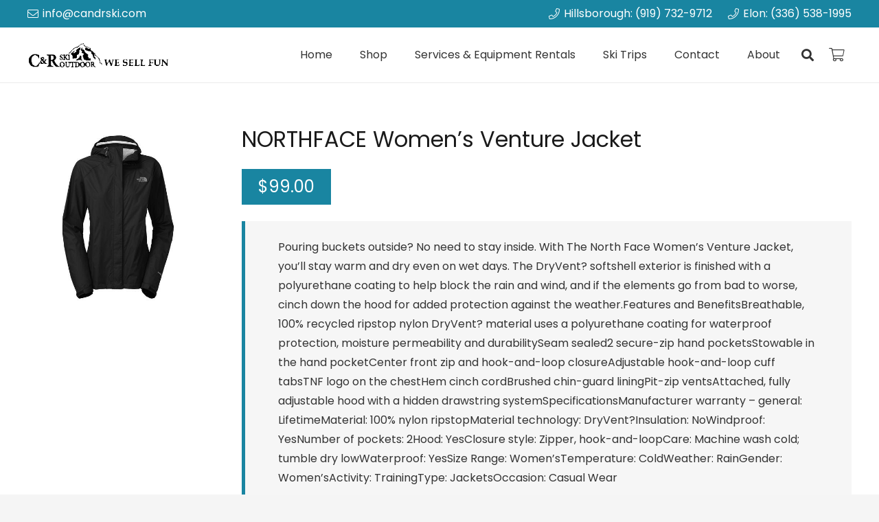

--- FILE ---
content_type: text/css
request_url: https://www.candrski.com/wp-content/plugins/hcv4-payment-gateway/bundle/css/custom-style.css?ver=6.9
body_size: 0
content:
.bdl-package {
  display: flex;
  flex-direction: column;
  border: 1px solid #ccc;
  padding: 10px;
  margin-top: 5px;
  margin-bottom: 10px;
  border-radius: 6px;
}

.bdl-product {
  display: flex;
  margin-top: 20px;
  gap: 15px;
  border-bottom: 1px solid #ccc;
  padding-bottom: 15px;
}

.bdl-product:last-child {
  border: 0;
}
.bdl-btn-sec {
  display: flex;
  flex-direction: row;
  gap: 10px;
}
.bdl-img {
  max-width: 150px;
}
.bdl-details {
  flex-grow: 1;
}

.bundle-section h2 {
  margin-top: 0;
  color: #212121;
  font-size: 16px;
  font-weight: 600;
}

.bundle-section p {
  font-size: 0.9em;
  color: #666;
}
.bdl-details ul {
  padding: 0 0 0 1em !important;
}
.bundle-section .bdl-price {
  font-size: 1.2em;
  color: #4caf50;
}

.bdl-list-price {
  font-size: 0.9em;
  text-decoration: line-through;
  color: #999;
}

button.delete-bundle-item,
button.swap-bundle-item,
.bdl-confirm-swap {
  display: block;
  margin-top: 10px;
  padding: 5px;
  background-color: #007bff;
  color: white;
  border: none;
  cursor: pointer;
}

.bdl-product img {
  max-width: 100%;
  height: auto;
  display: block;
  margin: 0 auto 10px; /* Center image and add space below */
  border-radius: 1px; /* Optional: rounded corners */
}

.bdl-swap-modal {
  background: #fff;
  padding: 20px;
  box-shadow: 0 0 10px rgba(0, 0, 0, 0.5);
  z-index: 10000;
  height: auto;
  width: 500px;
  margin: 180px auto;
}
.bdl-modal {
  position: fixed;
  display: block;
  width: 100%;
  background: #0000005e;
  top: 0;
  left: 0;
  height: 100vh;
  z-index: 99999;
}
